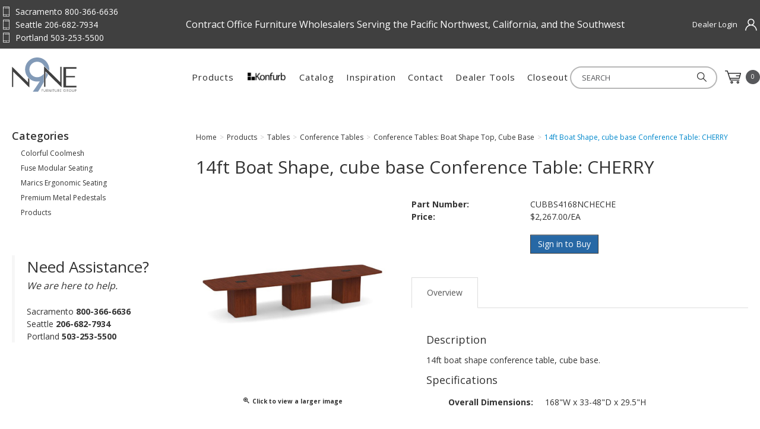

--- FILE ---
content_type: text/html; charset=utf-8
request_url: https://www.pcfdistributors.com/cubbs4168ncheche
body_size: 10272
content:





<!DOCTYPE html>
<html lang="en" xmlns:og="http://schema.org">
<head>
    

<meta name="cs:page" content="product" />

    

<title>N9NE Furniture Group- Pacific Coast - 14ft Boat Shape, cube base Conference Table: CHERRY </title>

<meta http-equiv="X-UA-Compatible" content="IE=edge">
<meta name="viewport" content="width=device-width, initial-scale=1">
<meta property="og:type" content="website" />	
		<meta property="og:image" content="https://d163axztg8am2h.cloudfront.net/static/img/62/88/dc09d7e1aecf517a42d194503ff3.jpg" />
	<meta property="og:title" content="14ft Boat Shape, cube base Conference Table: CHERRY " />
	<meta property="og:url" content="https://www.pcfdistributors.com/cubbs4168ncheche" />
	<meta property="og:name" content="N9NE Furniture Group- Pacific Coast" />

<meta charset="utf-8" />
<meta name="robots" content="index,follow" />



<link href="//d163axztg8am2h.cloudfront.net/static/img/2c/c8/2c792c5cc4d4cc7802482cca7d90.ico" rel="shortcut icon" type="image/x-icon" />

	<link rel="canonical" href="https://www.pcfdistributors.com/cubbs4168ncheche" />


    
    
        <!-- Global site tag (gtag.js) - Google Analytics -->
        <script async src="https://www.googletagmanager.com/gtag/js?id=G-YD0NGX27EV"></script>
        <script>
			window.dataLayer = window.dataLayer || [];
			function gtag(){dataLayer.push(arguments);}
			gtag('js', new Date());

			gtag('config', 'G-YD0NGX27EV');
        </script>

    <link type="text/css" rel="stylesheet" href="//d163axztg8am2h.cloudfront.net/static/css/e9/81/b83a98d4596b4063b2dd2f020fa6.gz.css" />
    <link rel="preconnect" href="https://fonts.googleapis.com">
    <link rel="preconnect" href="https://fonts.gstatic.com" crossorigin>


    <!--[if LT IE 8]><script src="/static/js/patch/json2.min.js" type="text/javascript"></script>
<![endif]-->
    <script src="/static/js/patch/modernizr.js" type="text/javascript"></script>


    <script type="text/javascript">
		class NomadSettings {
			static CurrencyLocale = 'en-US';
			static CurrencyType = 'USD';
			static DecimalPlaces = 2;
			static RequirePhoneNumber = false;
			static CurrencySymbol = '$';
		}
    </script>
    <script src="/Static/js/vue/nomad-client.js?v=1.0.28364"></script>
    <script src="/Static/tsout/common.js?v=1.0.28364"></script>

    
</head>

<body id="cubbs4168ncheche-page" class="product-page">
	
	
	


<script type="application/ld+json">{"@context":"https://schema.org","@type":"BreadcrumbList","itemListElement":[{"@type":"ListItem","item":{"@type":"Thing","@id":"https://www.pcfdistributors.com/","name":"Home"},"position":1},{"@type":"ListItem","item":{"@type":"Thing","@id":"https://www.pcfdistributors.com/products","name":"Products"},"position":2},{"@type":"ListItem","item":{"@type":"Thing","@id":"https://www.pcfdistributors.com/tables","name":"Tables"},"position":3},{"@type":"ListItem","item":{"@type":"Thing","@id":"https://www.pcfdistributors.com/tables-conference-tables","name":"Conference Tables"},"position":4},{"@type":"ListItem","item":{"@type":"Thing","@id":"https://www.pcfdistributors.com/conferencetablesboatshapecubebase","name":"Conference Tables: Boat Shape Top, Cube Base"},"position":5},{"@type":"ListItem","item":{"@type":"Thing","@id":"https://www.pcfdistributors.com/cubbs4168ncheche","name":"14ft Boat Shape, cube base Conference Table: CHERRY "},"position":6}]}</script>

	<div id="wrapper">
		<div id="wrapper-inner">
			<input type="hidden"
  id="xcid"
  value="00000000-0000-0000-0000-000000000000" />

<div id="page-header-top">
  <div id="page-header-top-inner"
    class="container">

    <div class="top-left">
      <div class="phone"> Sacramento 800-366-6636</div>
      <div class="phone"> Seattle 206-682-7934</div>
      <div class="phone"> Portland 503-253-5500</div>
    </div>

    <div class="top-center">
      <p>
        Contract Office Furniture Wholesalers Serving the Pacific Northwest, California, and the Southwest
      </p>
    </div>

    <div class="top-right">
      <ul id="account-el">
          <li id="account-login"><a
            href="/account/access?redirect=%2fcubbs4168ncheche">Dealer Login</a></li>
      </ul>

    </div>

  </div>
</div>

<div id="page-header">
  <div id="page-header-inner"
    class="container">

    <div id="page-header-logo"
      class="logo">
      <a href="/"
        title="">Source Furniture</a>
    </div>

    <div id="page-header-search">
      <form action="/search"
        method="get"
        class="form-inline"> 
        <input type="text"
            name="q"
            class="search-suggest span6"
            placeholder="SEARCH " />
        <button type="submit"
          class="btn btn-primary"><i class="search-img"></i></button>
      </form>
    </div>

    <div id="page-header-menu">
      <div class="nav-actions">
        <a href="/cart"
          class="btn-nav-cart"
          title="0 item(s)">
          <i class="icon-shopping-cart-custom-mobile"></i>
        </a>

        <button type="button"
          class="btn-nav-menu">
          <!-- data-toggle="collapse" data-target=".nav-collapse" -->
          <span class="icon-bar"></span>
          <span class="icon-bar"></span>
          <span class="icon-bar"></span>
        </button>
      </div>

      <div class="nav-bg nav-collapse fade"></div>
      <div class="nav-menu nav-collapse">
        <button type="button"
          class="btn-nav-menu btn-primary-close hamburger">X</button>

        <div id="user-menu">
  <ul class="hidden-desktop">
          <li id="account-login"><a
            href="/account/access?redirect=%2fcubbs4168ncheche">Login</a></li>
  </ul>
  <ul>    
    <li class="cart-li hidden-phone hidden-tablet">
      <a href="/cart"
        data-content="#mini-cart-wrapper"
        class="toggle-mini-cart disabled">
        <i class="cart-custom"></i>
        <span class="cart-count">0</span>
      </a>
    </li>
    <li class="cart-li hidden-desktop">
      <a href="/cart">
        <i class="cart-custom"></i>
        Cart <span class="cart-count">0</span>
      </a>
    </li>
  </ul>

  

<div id="mini-cart-wrapper" class="hide">
  <div id="mini-cart" class="mini-cart">
    <div class="header">
      0 items ( $0.00 )
    </div>

    <ul>
    </ul>
        
    <div class="footer">
      <a href="/cart">View the Full Cart</a>
    </div>
  </div>
</div>
</div>
        <div id="page-header-nav"
          class="toggle-nav">
          <div id="page-header-nav-inner">
                        <ul><li class="colorful-coolmesh"><a href="/colorful-coolmesh">Colorful Coolmesh</a></li><li class="fuse-modular-seating"><a href="/fuse-modular-seating">Fuse Modular Seating</a></li><li class="marics-ergonomic-seating"><a href="/marics-ergonomic-seating">Marics Ergonomic Seating</a></li><li class="premium-metal-pedestals"><a href="/premium-metal-pedestals">Premium Metal Pedestals</a></li><li class="has-children products"><a href="/products">Products</a><ul><li class="new-for-2025"><a href="/newfor2025">New for 2025</a></li><li class="promotions"><a href="/promotions">Promotions</a></li><li class="konfurb"><a href="/konfurbseating">Konfurb</a></li><li class="has-children accessories"><a href="/accessories">Accessories</a><ul><li class="borders"><a href="/accessories-borders">Borders</a></li><li class="center-drawer"><a href="/accessories-center-drawer">Center Drawer</a></li><li class="chair-mats"><a href="/accessories-chair-mats">Chair Mats</a></li><li class="classic"><a href="/accessories-classic">Classic</a></li><li class="cushions"><a href="/accessories-cushions">Cushions</a></li><li class="elements-series-power"><a href="/elementsseriespower">Elements Series Power</a></li><li class="keyboards"><a href="/accessories-keyboards">Keyboards</a></li><li class="magnetic-boards"><a href="/accessories-magnetic-boards">Magnetic Boards</a></li><li class="meeting"><a href="/accessories-meeting">Meeting</a></li><li class="modesty-panels"><a href="/accessories-modesty-panels">Modesty Panels</a></li><li class="presentation-white-boards"><a href="/accessories-presentation-white-boards">Presentation / White Boards</a></li><li class="privacy-screens"><a href="/accessories-privacy-screens">Privacy Screens</a></li><li class="tackboards"><a href="/accessories-tackboards">Tackboards</a></li><li class="tech-or-power"><a href="/accessories-tech-or-power">Tech or Power</a></li></ul></li><li class="has-children desking"><a href="/desking">Desking</a><ul><li class="classic"><a href="/desking-classic">Classic</a></li><li class="elements"><a href="/desking-elements">Elements</a></li><li class="encore"><a href="/desking-encore">Encore</a></li><li class="height-adjustable-table-base"><a href="/desking-height-adj">Height Adjustable Table Base</a></li><li class="lounge-reception"><a href="/desking-lounge-reception">Lounge / Reception</a></li><li class="meeting"><a href="/desking-meeting">Meeting</a></li><li class="pedestals"><a href="/desking-peds">Pedestals</a></li><li class="riser-series-desking"><a href="/riserseries">Riser Series Desking</a></li><li class="signature"><a href="/desking-signature">Signature</a></li></ul></li><li class="has-children panel-systems"><a href="/panel-systems">Panel Systems</a><ul><li class="borders"><a href="/panel-systems-borders">Borders</a></li><li class="spacemax-panels"><a href="/panel-systems-panels">Spacemax Panels</a></li><li class="webb-panel-system"><a href="/panel-systems-webb">Webb Panel System</a></li></ul></li><li class="has-children seating"><a href="/seating">Seating</a><ul><li class="accessories"><a href="/seating-accessories">Accessories</a></li><li class="big-and-tall"><a href="/seating-big-and-tall">Big and Tall</a></li><li class="drafting"><a href="/seating-drafting">Drafting</a></li><li class="executive"><a href="/seating-executive">Executive</a></li><li class="folding"><a href="/seating-folding">Folding</a></li><li class="lounge-reception"><a href="/seating-lounge-reception">Lounge / Reception</a></li><li class="multi-function"><a href="/seating-multi-function">Multi-function</a></li><li class="nesting"><a href="/seating-nesting">Nesting</a></li><li class="side-guest"><a href="/seating-side-guest">Side / Guest</a></li><li class="stacking"><a href="/seating-stacking">Stacking</a></li><li class="stools"><a href="/seating-stool">Stools</a></li><li class="task"><a href="/seating-task">Task</a></li><li class="konfurb"><a href="/konfurbseating">Konfurb</a></li></ul></li><li class="has-children storage"><a href="/storage">Storage</a><ul><li class="bookcases"><a href="/storage-bookcases">Bookcases</a></li><li class="elements"><a href="/storage-elements">Elements</a></li><li class="filing"><a href="/storage-filing">Filing</a></li><li class="hutch-doors-and-shelves"><a href="/storage-hutch-doors-and-shelves">Hutch Doors and Shelves</a></li><li class="hutches"><a href="/storage-hutches">Hutches</a></li><li class="peds"><a href="/storage-peds">Peds</a></li><li class="storage-cabinets"><a href="/storage-storage-cabinets">Storage Cabinets</a></li><li class="wardrobes"><a href="/storage-wardrobes">Wardrobes</a></li></ul></li><li class="has-children tables"><a href="/tables">Tables</a><ul><li class="coffee-and-end-tables"><a href="/tables-coffee-and-end-tables">Coffee and End Tables</a></li><li class="conference-tables active"><a href="/tables-conference-tables">Conference Tables</a></li><li class="conference-tables-components"><a href="/tables-conference-table-components">Conference Tables- Components</a></li><li class="flip"><a href="/tables-flip">Flip</a></li><li class="height-adjustable-table-base"><a href="/tables-height-adj">Height Adjustable Table Base</a></li><li class="legs-and-posts"><a href="/tables-legs-and-posts">Legs and Posts</a></li><li class="meeting"><a href="/tables-meeting">Meeting</a></li><li class="tech-or-power"><a href="/tables-tech-or-power">Tech or Power</a></li><li class="worksurfaces"><a href="/tables-worksurfaces">Worksurfaces</a></li></ul></li><li class="has-children closeouts"><a href="/closeouts">Closeouts</a><ul><li class="closeouts-accessories"><a href="/closeouts-accessories">Closeouts- Accessories</a></li><li class="closeouts-borders"><a href="/closeouts-borders">Closeouts- Borders</a></li><li class="closeouts-classic-laminate"><a href="/closeouts-classic-laminate">Closeouts- Classic Laminate</a></li><li class="closeouts-seating"><a href="/closeouts-seating">Closeouts- Seating</a></li><li class="closeouts-storage"><a href="/closeouts-storage">Closeouts- Storage</a></li><li class="closeouts-work-surfaces"><a href="/closeouts-work-surfaces">Closeouts- Work Surfaces</a></li></ul></li></ul></li></ul>


            <ul>
              <li><a href="/konfurb"><img data-src="/assets/site/img/konfurb (jpg).jpg" src="//d163axztg8am2h.cloudfront.net/static/img/aa/d5/477f012080952dbc47cd1c2cef0d.jpg" alt="Konfurb Logo" style="width:70px;height:18px;margin-bottom:10px" /></a><li>
              <li><a href="/catalog">Catalog</a></li> 
              <li><a href="/inspiration">Inspiration</a></li>
              <li><a href="/contact">Contact</a></li>
              <li><a href="/dealertools">Dealer Tools</a></li>
                <li><a href="/closeouts">Closeout</a></li>
            </ul>
            
          </div>
        </div>
      </div>
    </div>

  </div>
</div>

			<div id="page-body" class="container">
				<div id="page-body-inner">
					

<div class="row layout-2-column layout-2-column-left-rail">

  <div id="rail-left" class="rail span3">
      

  <section id="category-module" class="links-module module">
    <header>
      Categories
    </header>
    <div class="body">
      <ul><li class="colorful-coolmesh"><a href="/colorful-coolmesh">Colorful Coolmesh</a></li><li class="fuse-modular-seating"><a href="/fuse-modular-seating">Fuse Modular Seating</a></li><li class="marics-ergonomic-seating"><a href="/marics-ergonomic-seating">Marics Ergonomic Seating</a></li><li class="premium-metal-pedestals"><a href="/premium-metal-pedestals">Premium Metal Pedestals</a></li><li class="products"><a href="/products">Products</a></li></ul>
    </div>
  </section>

  <div class="assistance">
    <h2>Need Assistance?</h2>
    <p class="assistance-copy">We are here to help.</p><br>
    Sacramento <strong>800-366-6636</strong><br>
    Seattle <strong>206-682-7934</strong><br>
    Portland <strong>503-253-5500</strong></p>
  </div>
    
  </div>

  <div id="main" class="span10">
    


  <div class="breadcrumbs">
    <ul class="breadcrumb"><li><a href="/"><span>Home</span></a><span class="divider">&gt;</span></li><li><a href="/products"><span>Products</span></a><span class="divider">&gt;</span></li><li><a href="/tables"><span>Tables</span></a><span class="divider">&gt;</span></li><li><a href="/tables-conference-tables"><span>Conference Tables</span></a><span class="divider">&gt;</span></li><li><a href="/conferencetablesboatshapecubebase"><span>Conference Tables: Boat Shape Top, Cube Base</span></a><span class="divider">&gt;</span></li><li class="active"><a href="/cubbs4168ncheche"><span>14ft Boat Shape, cube base Conference Table: CHERRY </span></a></li></ul>
  </div>



    





  <div id="product-page-html" class="page-html">
    <p><a href="../../assets/site/docs/assy/PL137THALFPL237THALFPL139-AI-min.pdf" target="_blank" rel="noopener">Assembly Instructions</a></p>
<p>&nbsp;</p>
  </div>





<div class="row mono-item-product" id="product" itemscope itemtype="http://schema.org/Product">

    <div id="product-inner" class="span10">

        <h1>
            <span itemprop="name">14ft Boat Shape, cube base Conference Table: CHERRY </span>

        </h1>
        <div class="row">
                <div id="product-rail" class="span3">
                    

	<div class="gallery">
		<div class="primary">
				<a title="14ft Boat Shape, cube base Conference Table: CHERRY " href="//d163axztg8am2h.cloudfront.net/static/img/99/85/1df58cb3d9b1f06eea2e6b848e68.jpg" class="open-modal">
					<img alt="14ft Boat Shape, cube base Conference Table: CHERRY " class="img-polaroid" itemprop="image" src="//d163axztg8am2h.cloudfront.net/static/img/f5/8f/55b0701c280a0806e2d64df99ef4.jpg"></img>
					<span><i class="icon-zoom-in"></i> Click to view a larger image</span>
				</a>
		</div>

		
	</div>

                </div>

            <div id="product-main" class="span7">

                <div class="well product-purchase">
<form action="/cart/add" class="form-horizontal" method="post"><input name="__RequestVerificationToken" type="hidden" value="x37zKydugEAtks2qHz6wBW4ceW5N9clcB_LeM2mZ4XF3FXfhlCHWi5YTxEi2BH8NBzvBPhlMl2Ewxn_0wqBNt2kbFAs1" />                        <input type="hidden" id="pid" name="pid" value="b95c1c37-de30-4120-95f7-2dcafcca337e" />
                        <dl class="product-options dl-horizontal">
                                    <dt class="part-number-label">Part Number:</dt>
                                    <dd class="part-number-value" itemprop="sku">CUBBS4168NCHECHE</dd>


                                <dt class="price-label">
                                    Price:
                                </dt>
                                <dd class="price-value" itemprop="offers" itemscope itemtype="http://schema.org/Offer" data-value="2267.000000">
                                            <div class="price-regular">
                                                <meta content="2267.00" itemprop="price">
                                                <meta content="USD" itemprop="priceCurrency">

                                                $2,267.00/EA
                                            </div>
                                </dd>
                        </dl>
                        <div class="form-actions">
                                <span class="in-stock">13 In Stock</span>

                            <span class="hide" itemscope itemtype="http://schema.org/Offer">
                                    <link itemprop="availability" href="http://schema.org/InStock" />13 In Stock                            </span>

<a class="btn btn-primary" href="/account/access?redirect=%2Fcubbs4168ncheche">Sign in to Buy</a>
                        </div>
</form>                </div>

                    <div id="product-tabs">

                        <ul class="nav nav-tabs">
                                <li class="active"><a href="#overview" data-toggle="tab">Overview</a></li>
                                                                                </ul>

                        <div id="product-tab-content" class="tab-content">

                                <div class="tab-pane active" id="overview" itemprop="description">
                                        <h4>Description</h4>


                                        <div id="full-description">
                                            <p>14ft boat shape conference table, cube base.</p>

                                        </div>

                                        <div id="extra-tags">
                                                <h4>Specifications</h4>

                                            <dl class="dl-horizontal">
                                                    <dt class="tag-label extra-tag-label overall-dimensions-tag-label">Overall Dimensions:</dt>
                                                    <dd class="tag-value extra-tag-value">168&quot;W x 33-48&quot;D x 29.5&quot;H</dd>
                                            </dl>
                                        </div>
                                </div>


                        </div>

                    </div>

            </div>
        </div>

          <hr />
  <div id="related-product-sets">
      <div class="related-product-set" data-ajax-load="true" data-ajax-url="/product/related?pid=fba2f586-5a62-40cb-a32e-b0bd746cc0c9&amp;code=related">
        <div class="related-product"></div>
      </div>
  </div>


            <section id="product-history-container" class="related-product-set">
            </section>
            <script language="javascript">
			var historyItem = {
					url: 'https://www.pcfdistributors.com/cubbs4168ncheche',
					image: '/assets/page/7fcf34b93726b0c9b4d330acb0a87fdc.jpg',
					description: '14ft Boat Shape, cube base Conference Table: CHERRY '
		    };
            </script>
    </div>
</div>


  </div>

</div>
				</div>
			</div>

			<footer id="footer-main">
  <div id="footer-inner">

    <div class="grid grid1-3 grid2-3">

      <div class="footer-left">
        <div id="page-footer-logo"></div>
				<a href="https://www.n9nefg.com/#Distribution-Centers">N9NE Furniture Group Distributor Network</a><br>
        <br>
        <div class="copyright">Copyright &copy; 2025 N9NE Furniture Group Inc.<br>
          <br>
          <i>N9NE Furniture Group Inc. All rights reserved. Publication, reproduction or distribution of this publication by any means whatsoever - 
          including without limitation electronic transmission via internet or e-mail, or placing such material on any website anywhere in the world - 
            is strictly prohibited without the prior written consent of N9NE Furniture Group Inc.</i> 
        </div>

        <ul class="social">
          <li><a class="linked-in"
              href="https://www.linkedin.com/company/n9ne-furniture-group"></a></li>
          <li><a class="facebook"
              href="https://www.facebook.com/n9nefg"></a></li>
          <li><a class="instagram"
              href="https://www.instagram.com/n9ne.fg"></a></li>
        </ul>
      </div>

      <div class="footer-right grid grid1-4">
        <div class="col">
          <h5>Products</h5>
          <ul>
            <li><a href="/desking">Desks</a></li>
            <li><a href="/seating">Seating</a></li>
            <li><a href="/tables">Tables</a></li>
            <li><a href="/panel-systems">Panel Systems</a></li>
            <li><a href="/storage">Filing &amp; Storage</a></li>
            <li><a href="/accessories">Accessories</a></li>
          </ul>
        </div>

        <div class="col">
          <h5>Site Links</h5>
          <ul>
            <li><a href="/manufacturers">Manufacturers</a></li>
            <li><a href="/catalog">Catalog</a></li> 
            <li><a href="/inspiration">Inspiration</a></li>
            <li><a href="/video-tutorials">Video Tutorials</a></li>
            <li><a href="/contact">Contact</a></li>
            <li><a href="/warranty">Warranty</a></li>
            <li><a href="/renderings">Renderings</a></li>
          </ul>
        </div>

        <div class="col">
          <h5>Account</h5>
          <ul>
            <li><a href="/cart">Cart</a></li>
            <li><a href="/checkout">Checkout</a></li>
            <li><a href="/account">Account</a></li>
            <br>
            <li><a href="/terms-and-conditions">Terms &amp; Conditions</a></li>
            <li><a href="/privacy-policy">Privacy Policy</a></li>
          </ul>
        </div>

        <div class="col distribution corporate">
          <h5>GENERAL QUESTIONS?</h5>
          <div class="distribution">           
            <div class="email"><a href="mailto:info@n9nefg.com">info@n9nefg.com</a></div>
          </div>

          <div class="showroom">
            <h5>LOCATIONS</h5>
            <p><i>(Showroom by appointment)</i></p>
            <div class="corporate">
              <div>SACRAMENTO
              <div>2951 Thomas Place #100</div>
              <div>West Sacramento, CA 95691</div>
              <div class="phone">800-366-6636</div>
              <div class="phone">FX: 916-830-5660 </div>
              <div class="email"><a href="mailto:info@n9nefg.com">orders-SAC@n9nefg.com</a></div>
            </div>
              <br>
                </div>
          <div class="col distribution corporate">
          <div class="showroom">            
            <div class="corporate">
              <div>SEATTLE</div>
              <div>18221 Andover Park West</div>
              <div>Tukwila, WA 98188</div>
              <div class="phone">206-682-7934</div>
              <div><a href="mailto:orders-SEA@n9nefg.com">orders-SEA@n9nefg.com</a></div>
            </div>
            	<br>
          </div>
          <div class="col distribution corporate">
          <div class="showroom">            
            <div class="corporate">
              <div>PORTLAND</div>
              <div>6038 NE 78th Court</div>
              <div>Portland, OR 97218</div>
              <div class="phone">503-253-5500</div>
              <div><a href="mailto:orders-PDX@n9nefg.com">orders-PDX@n9nefg.com</a></div>
              </div>     
                
          </div>


        </div>
      </div>

    </div>
  </div>
</footer>
		</div>
	</div>
    
        <script src="//ajax.googleapis.com/ajax/libs/jquery/1.8.3/jquery.min.js" type="text/javascript"></script>


	<script src="//d163axztg8am2h.cloudfront.net/static/js/8e/a8/465268479d7cf57392e53329ab3e.gz.js" type="text/javascript"></script><script src="/static/js/page/product.js?v=1.0.28364" type="text/javascript"></script>
<script src="/static/js/page/shopping-lists.js" type="text/javascript"></script>
<script src="/static/js/js.cookie.js" type="text/javascript"></script>
<script src="/static/js/page/product-history.js" type="text/javascript"></script>


	
	<script>

  function handleDiscontinuedItem() {
    var text = $('#product-main .price-regular').text().trim();

    if (text == "$999.00/EA") {
      $('.well.product-purchase').html('<p><strong>Product Discontinued</strong></p>')
    }
    
  }
  handleDiscontinuedItem()

</script>

<script>
  $('.out-of-stock').each(function(){
    let msg = $(this).html().replace(/\.$/,'')
    if(msg.includes('expected')) {
    	msg = 'Out of Stock<br /><i>'+msg.split(',').join('</i><br /><i>')+'</i>'
    }
    $(this).html(msg)
  })
</script>
<script src='/assets/site/js/product/GetItemAvailability.js?vs=3'></script>		<script type="text/javascript"
  src="/assets/site/js/matchheight.js?vs=1.0.0"></script>

<script>

  if ($("#user-menu:contains('Login')").length) {
    $(".in-stock").hide();

    if (document.querySelector(".out-of-stock")) {
      if (document.querySelector(".out-of-stock").innerText.toLowerCase().indexOf('temporarily unavailable') == -1) {
        $(".out-of-stock").hide();
      }
    }
  }
  addEventListener('DOMContentLoaded', () => {
		document.querySelectorAll(".out-of-stock").forEach((oos) => oos.style.display = 'none')
	})
</script>
<script>
  $(function () {
    $('.row .product-image').matchHeight();
    $('.row .product-details').matchHeight();
    $('.row .product-purchase').matchHeight();
    $('.row .product-summary').matchHeight();
    $('#subcategories .thumbnail img').matchHeight();
    $('#subcategories .thumbnail span').matchHeight();
    $('#subcategories .thumbnail').matchHeight();
    // $('.home-cat-col').matchHeight();
  });

  // prevent addresses from blowing up orders, maxlength 40
  $("input[name*=Address]").attr('maxlength', '40');
  $('#ShippingSameAsBilling').on("click", function () {
    setTimeout(function () {
      $("input[name*=Address]").attr('maxlength', '40');
    }, 250);
  });

  // Script for toggling filter on left rail  
  $('.product-tag-filter-set h5').on('click', function () {
    $(this).parent().toggleClass('active');
  });

  $('.product-tag-filter-set input:checked').parentsUntil('product-tag-filter-set').addClass('active');

</script>

<script>
  // - Replaces registration marks
  // $("p,h1,h2,h3,h4,li,a,header").each(function () {
  //   $(this).html($(this).html().replace(/&reg;/gi, '<sup>&reg;</sup>').replace(/®/gi, '<sup>&reg;   </sup>'));
  // });
</script>

<script type="text/javascript">
  // - closes the mobile nav 
  $(".nav-bg").click(function () {
    $(this).toggleClass("in");
    $(".nav-menu").toggleClass("in");
  });

  $('.btn-nav-menu').click(function () {
    if ($('.nav-bg').hasClass('in')) {
      $('.nav-bg').removeClass('in')
      $('.nav-menu').removeClass('in')
    } else {
      $('.nav-bg').addClass('in')
      $('.nav-menu').addClass('in')
    }
  });
</script>

<!-- <script>

  window.addEventListener("scroll", function () {
    parallax();
  });

  // JQUERY
  function parallax() {
    var $slider = $(".parallax-this");

    // scroll amount / parallax speed
    var yPos = -($(window).scrollTop() / $($slider).data('speed'));

    // background position
    var coords = '0% ' + yPos + 'px';

    // move background image
    $($slider).css({ backgroundPosition: coords });
  }
  $(document).ready(function () {
    parallax()
  });


</script> -->

<script>
  $("#product-items-wrapper").insertAfter("#product-main");
  $("#product-page-html").appendTo("#product-main");

  // add specs to product pages
  if ($("#specs-tab").length) {
    $('<li><a href="#specifications" data-toggle="tab">Specifications</a></li>').appendTo('#product-tabs .nav-tabs');
    $('<div class="tab-pane" id="specifications"></div>').appendTo('#product-tab-content');
    $('#specs-tab').appendTo('#specifications.tab-pane');
    //$('#extra-tags').appendTo('#specifications.tab-pane');
  }

  $('.mono-item-product #extra-tags').appendTo('#specifications.tab-pane');
</script>

	

  <!-- Google Analytics -->
  <script type="text/javascript">
      (function (i, s, o, g, r, a, m) {
          i['GoogleAnalyticsObject'] = r; i[r] = i[r] || function () {
              (i[r].q = i[r].q || []).push(arguments)
          }, i[r].l = 1 * new Date(); a = s.createElement(o),
          m = s.getElementsByTagName(o)[0]; a.async = 1; a.src = g; m.parentNode.insertBefore(a, m)
      })(window, document, 'script', '//www.google-analytics.com/analytics.js', 'ga');

      ga('create', 'UA-251622702-2', 'auto');
      ga('require', 'displayfeatures');
      ga('send', 'pageview');

  </script>
  <!-- End Google Analytics -->

	

	

	



		<script type="text/javascript">
			var cartObject = {
  "billingAddress": null,
  "shippingAddress": null,
  "extrinsics": null,
  "items": [],
  "subtotal": 0.0,
  "total": 0.0,
  "discount": 0.0,
  "fee": 0.0,
  "count": 0,
  "tax": 0.0,
  "retailDeliveryFee": 0.0,
  "voucher": 0.0,
  "totalWeight": 0.0,
  "cartTypeCode": null,
  "id": "00000000-0000-0000-0000-000000000000"
};
		</script>





	
</body>
</html>


--- FILE ---
content_type: application/javascript
request_url: https://www.pcfdistributors.com/static/js/page/product-history.js
body_size: 612
content:
(function ($) {

    $.fn.productHistory = function (historyItem) {
        if (historyItem != null) add(historyItem);

        var history = getHistory(historyItem);
        if (history.length == 0) {
            return;
        }

        $(this).append(`<header><strong>Recently Viewed Products</strong></header>`);
            
        history.forEach(item => {

            var template = `<div class="related-product">
                <div class="related-product-image">
                    <a href="${item.url}" title="${item.description}">    
                        <img class="img-polaroid" src="${item.image}" alt="${item.description}" />
                    </a>
                </div>
                <h5><a class="related-product-link" href="${item.url}" itemprop="url"><span itemprop="name">${item.description}</span></a></h5>
            </div>`;

            $(this).append(template);
        });
    };

    function add(historyItem) {
        var history = getHistory(historyItem)
        history.splice(0, 0, historyItem);
        history = history.slice(0, 5);
        setHistory(history);
    };

    function getHistory(historyItem) {
        var rawHistory = localStorage.productHistory;
        if (rawHistory == null) return [];
        var history = JSON.parse(rawHistory);

        var filteredHistory = $.grep(history, function (h) {
            return h.url != historyItem.url;
        });

        return filteredHistory;
    }

    function setHistory(value) {
        localStorage.productHistory = JSON.stringify(value);
    }

}(jQuery));

$(function () {
    $('#product-history-container').productHistory(historyItem);
});


--- FILE ---
content_type: image/svg+xml
request_url: https://d163axztg8am2h.cloudfront.net/static/img/6d/64/93516775d541b6cdc6dcc6c39a93.svg
body_size: 1381
content:
<?xml version="1.0" encoding="UTF-8"?>
<svg id="Layer_1" data-name="Layer 1" xmlns="http://www.w3.org/2000/svg" version="1.1" viewBox="0 0 678.8 362.1">
  <defs>
    <style>
      .cls-1 {
        fill: #829ab7;
      }

      .cls-1, .cls-2 {
        stroke-width: 0px;
      }

      .cls-2 {
        fill: #fff;
      }
    </style>
  </defs>
  <path class="cls-2" d="M326.5,336v2.1h-11.4v9.7h9.6v2.1h-9.6v11.9h-2.6v-25.9h14Z"/>
  <path class="cls-2" d="M337,336v16.3c0,2.6.6,4.5,1.8,5.7s2.9,1.8,5,1.8,3.8-.6,5-1.8c1.2-1.2,1.8-3.1,1.8-5.7v-16.3h2.6v16.2c0,3.3-.9,5.7-2.6,7.4-1.7,1.7-4,2.5-6.8,2.5s-5.1-.8-6.8-2.5c-1.7-1.7-2.6-4.1-2.6-7.4v-16.2h2.6Z"/>
  <path class="cls-2" d="M376.4,361.9l-6.4-10.8h-4.8v10.8h-2.6v-25.9h7.8c2.9,0,5.1.7,6.6,2.1,1.5,1.4,2.2,3.2,2.2,5.4s-.5,3.5-1.6,4.8c-1.1,1.3-2.7,2.2-4.8,2.6l6.7,11h-3.1ZM365.3,349h5.2c2,0,3.5-.5,4.6-1.5,1-1,1.5-2.3,1.5-4s-.5-3-1.5-3.9c-1-.9-2.5-1.4-4.7-1.4h-5.2v10.8Z"/>
  <path class="cls-2" d="M407.6,361.9h-2.6l-14.3-21.8v21.8h-2.6v-25.9h2.6l14.3,21.7v-21.7h2.6v25.9Z"/>
  <path class="cls-2" d="M419.8,336v25.9h-2.6v-25.9h2.6Z"/>
  <path class="cls-2" d="M444.5,336v2.1h-7.2v23.7h-2.6v-23.7h-7.2v-2.1h17Z"/>
  <path class="cls-2" d="M454.8,336v16.3c0,2.6.6,4.5,1.8,5.7s2.9,1.8,5,1.8,3.8-.6,5-1.8c1.2-1.2,1.8-3.1,1.8-5.7v-16.3h2.6v16.2c0,3.3-.9,5.7-2.6,7.4-1.7,1.7-4,2.5-6.8,2.5s-5.1-.8-6.8-2.5c-1.7-1.7-2.6-4.1-2.6-7.4v-16.2h2.6Z"/>
  <path class="cls-2" d="M494.2,361.9l-6.4-10.8h-4.8v10.8h-2.6v-25.9h7.8c2.9,0,5.1.7,6.6,2.1,1.5,1.4,2.2,3.2,2.2,5.4s-.5,3.5-1.6,4.8c-1.1,1.3-2.7,2.2-4.8,2.6l6.7,11h-3.1ZM483,349h5.2c2,0,3.5-.5,4.6-1.5,1-1,1.5-2.3,1.5-4s-.5-3-1.5-3.9c-1-.9-2.5-1.4-4.7-1.4h-5.2v10.8Z"/>
  <path class="cls-2" d="M508.4,338.1v9.7h9.8v2.1h-9.8v9.8h10.9v2.1h-13.5v-25.9h13.5v2.1h-10.9Z"/>
  <path class="cls-2" d="M562.3,343.6c-.7-1.7-1.9-3-3.4-4-1.5-1-3.3-1.5-5.3-1.5s-3.7.4-5.2,1.3c-1.5.9-2.7,2.2-3.6,3.8-.9,1.6-1.3,3.5-1.3,5.7s.4,4.1,1.3,5.7c.9,1.7,2.1,2.9,3.6,3.8,1.5.9,3.3,1.3,5.2,1.3s3.4-.4,4.9-1.2c1.4-.8,2.6-1.9,3.5-3.3.9-1.4,1.4-3.1,1.5-5.1h-10.9v-2.1h13.6v1.9c-.1,2.3-.7,4.3-1.9,6.2-1.1,1.8-2.6,3.3-4.5,4.3-1.9,1.1-4,1.6-6.3,1.6s-4.6-.6-6.5-1.7c-1.9-1.1-3.5-2.7-4.6-4.7-1.1-2-1.7-4.3-1.7-6.8s.6-4.8,1.7-6.8c1.1-2,2.7-3.6,4.6-4.7,1.9-1.1,4.1-1.7,6.5-1.7s5.2.7,7.3,2.1c2.1,1.4,3.6,3.3,4.5,5.8h-3Z"/>
  <path class="cls-2" d="M588.4,361.9l-6.4-10.8h-4.8v10.8h-2.6v-25.9h7.8c2.9,0,5.1.7,6.6,2.1,1.5,1.4,2.2,3.2,2.2,5.4s-.5,3.5-1.6,4.8c-1.1,1.3-2.7,2.2-4.8,2.6l6.7,11h-3.1ZM577.2,349h5.2c2,0,3.5-.5,4.6-1.5,1-1,1.5-2.3,1.5-4s-.5-3-1.5-3.9c-1-.9-2.5-1.4-4.7-1.4h-5.2v10.8Z"/>
  <path class="cls-2" d="M605.2,360.5c-1.9-1.1-3.5-2.7-4.6-4.7-1.1-2-1.7-4.3-1.7-6.8s.6-4.8,1.7-6.8c1.1-2,2.7-3.6,4.6-4.7,1.9-1.1,4.1-1.7,6.5-1.7s4.6.6,6.5,1.7c1.9,1.1,3.5,2.7,4.6,4.7,1.1,2,1.7,4.3,1.7,6.8s-.6,4.8-1.7,6.8c-1.1,2-2.6,3.6-4.6,4.7-1.9,1.1-4.1,1.7-6.5,1.7s-4.6-.6-6.5-1.7ZM616.8,358.6c1.5-.9,2.7-2.2,3.6-3.8.9-1.7,1.3-3.6,1.3-5.8s-.4-4.1-1.3-5.8c-.9-1.7-2.1-2.9-3.6-3.8-1.5-.9-3.3-1.3-5.2-1.3s-3.7.4-5.2,1.3c-1.5.9-2.7,2.2-3.6,3.8-.9,1.7-1.3,3.6-1.3,5.8s.4,4.1,1.3,5.8c.9,1.7,2.1,2.9,3.6,3.8,1.5.9,3.3,1.3,5.2,1.3s3.7-.4,5.2-1.3Z"/>
  <path class="cls-2" d="M635.4,336v16.3c0,2.6.6,4.5,1.8,5.7s2.9,1.8,5,1.8,3.8-.6,5-1.8c1.2-1.2,1.8-3.1,1.8-5.7v-16.3h2.6v16.2c0,3.3-.9,5.7-2.6,7.4-1.7,1.7-4,2.5-6.8,2.5s-5.1-.8-6.8-2.5c-1.7-1.7-2.6-4.1-2.6-7.4v-16.2h2.6Z"/>
  <path class="cls-2" d="M675.4,348.8c-1.5,1.4-3.6,2-6.5,2h-5.2v11h-2.6v-25.9h7.8c2.9,0,5.1.7,6.5,2,1.5,1.4,2.2,3.2,2.2,5.4s-.7,4-2.2,5.4ZM674.9,343.5c0-1.7-.5-3-1.4-3.9-1-.9-2.5-1.3-4.6-1.3h-5.2v10.4h5.2c4,0,6.1-1.7,6.1-5.2Z"/>
  <path class="cls-2" d="M678.8,101.3v16.8h-110.1v76.6h94.5v14h-94.5v89.4h110.1v16.8h-137.9V101.3h137.9Z"/>
  <path class="cls-2" d="M169.2,214v47.9h-1.2L1.5,97.7H0v213.6h13.8v-160.5h1.2l166.5,164.1h1.5v-87.2c-4.9-4.2-9.5-8.8-13.8-13.8Z"/>
  <path class="cls-1" d="M392.7,127.2c0-23.3-6.5-44.6-17.4-63.9-11-19.3-26-34.6-45-46.1C311.1,5.7,289.4,0,265,0s-44.6,5.7-63.9,17c-19.3,11.3-34.5,26.5-45.8,45.6-11.3,19.1-17,40.3-17,63.6s5.7,44.6,17.2,63.9c4.1,6.8,8.6,13.1,13.6,18.9,4.3,4.9,8.9,9.5,13.8,13.8,5.8,4.9,12,9.4,18.7,13.4,19.3,11.5,40.4,17.2,63.3,17.2s19.3-1.1,28.1-3.2c-7.4,12-15.4,24.5-23.9,37.4-8.5,12.9-16.5,24.8-24.1,35.8-7.6,11-16.2,23.1-25.7,36.6h55.1c13.4-19.8,50.8-81.5,60.3-101.9l-.2-84.5s-15.9,15.7-28.3,23.2c-12.4,7.4-26.2,11.1-41.3,11.1s-28.4-3.7-40.8-11.1c-12.4-7.4-22.2-17.3-29.4-29.7-7.2-12.4-10.9-26-10.9-40.8s3.6-28.4,10.9-40.8c7.2-12.4,17-22.2,29.4-29.4,12.4-7.2,26-10.9,40.8-10.9s29,3.6,41.3,10.9c12.4,7.2,22.3,17.1,29.7,29.4,1.7,2.8,55.7,55.1,55.7,55.1.6-4.9,1-8.3,1-13.2Z"/>
  <path class="cls-1" d="M357.8,158.6h-.9v70.7c4.5-9.4,8.3-17.7,11.6-25,4.7-10.5,10.6-23.7,10.8-24.2l-21.5-21.5Z"/>
  <path class="cls-2" d="M521.5,98.8v213.6h-1.5l-166.5-164.1h-1.2v160.5h-13.8V95.2h1.5l166.5,164.1h1.2V98.8h13.8Z"/>
</svg>

--- FILE ---
content_type: text/javascript
request_url: https://www.pcfdistributors.com/assets/site/js/product/GetItemAvailability.js?vs=3
body_size: 866
content:
const GetItemAvailability=async()=>{const items=Array.from(document.querySelectorAll(".part-number-value")).map(value=>value.textContent).join(",");if(items){const call="/data/port/B085FDDF-9CBD-4759-9DB7-E428A4BDF631?items="+items,res=await fetch(call),result=await res.json();return Array.isArray(result.availability)?console.error("The data port was not built to handle multi-product pages."):result.availability.item}},injectItemAvailability=async()=>{let gia=await GetItemAvailability();if(gia){const oosEl=document.querySelector(".out-of-stock");!oosEl||oosEl.remove();const itemPartNo=document.querySelector(".part-number-value").textContent.trim();if(gia.ExternalId!==itemPartNo)return console.error("Part number mismatch between dp result and target item.");let sac=!1,guest=!1;if(typeof accountObject!="undefined"){const userWarehouse=accountObject?.customer.externalId.substring(0,3);userWarehouse?.toLowerCase()==="sac"&&(sac=!0)}else{guest=!0;return}document.querySelector(".in-stock")?.remove();document.querySelector(".out-of-stock")&&(document.querySelector(".out-of-stock").textContent=document.querySelector(".out-of-stock")?.textContent.replace("Out of Stock",""));const sacInv=document.createElement("div");sacInv.className="stock";sacInv.id="stock-sac";let sacPrintout=gia.sac==="0"?"Out of Stock":gia.sac+" in Stock";if(sacInv.textContent=sacPrintout+" in Sacramento",document.querySelector(".form-actions").appendChild(sacInv),gia.sac==="0"?(sacInv.style.color="red",gia.sacoos&&injectPODates("sac",gia.sacoos)):sacInv.style.color="green",!sac){const seaInv=document.createElement("div");seaInv.className="stock";seaInv.id="stock-sea";let seaPrintout=gia.sea==="0"?"Out of Stock":gia.sea+" in Stock";seaInv.textContent=seaPrintout+" in Seattle";document.querySelector(".form-actions").appendChild(seaInv);gia.sea==="0"?(seaInv.style.color="red",gia.seaoos&&injectPODates("sea",gia.seaoos)):seaInv.style.color="green";const pdxInv=document.createElement("div");pdxInv.className="stock";pdxInv.id="stock-pdx";let pdxPrintout=gia.pdx==="0"?"Out of Stock":gia.pdx+" in Stock";pdxInv.textContent=pdxPrintout+" in Portland";document.querySelector(".form-actions").appendChild(pdxInv);gia.pdx==="0"?(pdxInv.style.color="red",gia.pdxoos&&injectPODates("pdx",gia.pdxoos)):pdxInv.style.color="green"}}},injectPODates=(city,msg)=>{if(!msg)return console.log("No podate data found.");const parentCityEl=document.getElementById("stock-"+city),PODateEl=document.createElement("div");PODateEl.id="podate-"+city;PODateEl.className="stock";PODateEl.textContent=msg;document.querySelector(".form-actions").appendChild(PODateEl)};document.addEventListener("DOMContentLoaded",async()=>{await injectItemAvailability()});